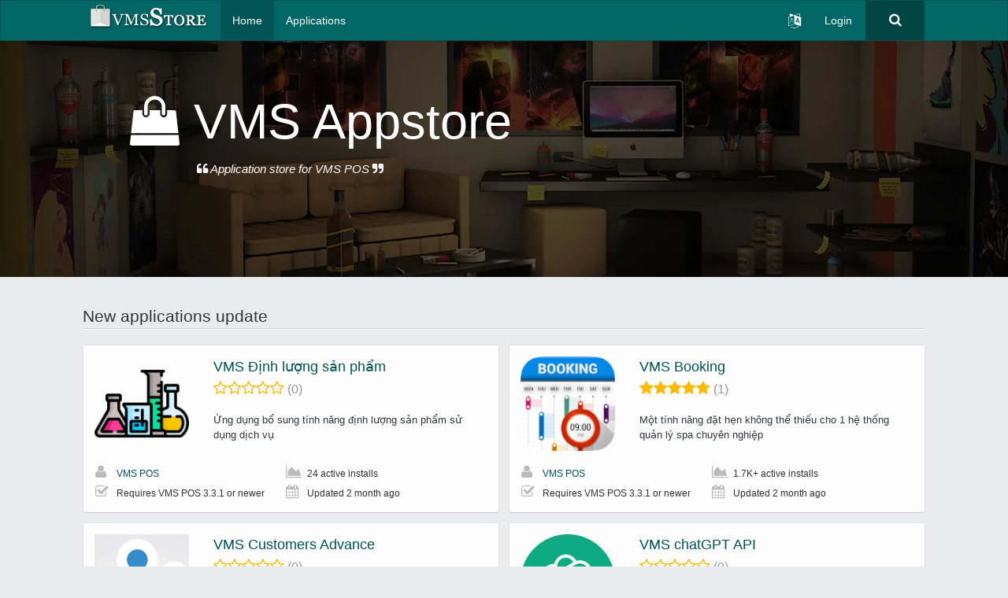

--- FILE ---
content_type: text/html; charset=UTF-8
request_url: https://appstore.vmspos.net/
body_size: 6366
content:
<!DOCTYPE html>
<html>
<head>
  <meta charset="utf-8">
  <meta http-equiv="X-UA-Compatible" content="IE=edge">  
  <!-- Tell the browser to be responsive to screen width -->
  <link rel="icon" type="image/png" href="https://appstore.vmspos.net//resources/images/icon.png">
  <meta content="width=device-width, initial-scale=1, maximum-scale=1, user-scalable=no" name="viewport">
  <title>VMS Appstore</title>
<link rel='stylesheet' href='https://appstore.vmspos.net/load-styles.php?c=1&amp;dir=ltr&amp;load=bootstrap,font-awesome,vposcore,dashboard&amp;ver=1.0.7-220319' type='text/css' media='all' />

<script type='text/javascript'>
/* <![CDATA[ */
var vposL10n = {"leave_page":"Exiting or reloading the page while the system is processing can be harmful to the system.","loading":"Loading...","logout":"Do you really want to log out?"};/* ]]> */
</script>
<script type='text/javascript' src='https://appstore.vmspos.net/load-scripts.php?c=1&amp;load%5B%5D=jquery-core,bootstrap,notifi,loading,vposcore&amp;ver=1.0.7-220319'></script>
        
    <script src="https://cdn.onesignal.com/sdks/OneSignalSDK.js" async='async'></script>
    <script>
      var OneSignal = window.OneSignal || [];
      OneSignal.push(["init", {
        appId: "e67e2fa4-d219-4a90-a0a3-eff136d9b113",
        autoRegister: false, /* Set to true to automatically prompt visitors */
        notifyButton: {
            enable: true /* Set to false to hide */
        }
      }]);
    </script>
</head>
<body>    
    <nav class="navbar navbar-inverse vpos-navbar" role="navigation">
    <div class="container">
        <!-- Brand and toggle get grouped for better mobile display -->
        <div class="navbar-header">
            <button type="button" class="navbar-toggle" data-toggle="collapse" data-target="#bs-example-navbar-collapse-1">
                <span class="sr-only">Toggle navigation</span>
                <span class="icon-bar"></span>
                <span class="icon-bar"></span>
                <span class="icon-bar"></span>
            </button>
            <a class="navbar-brand" href="https://appstore.vmspos.net/">VMS Appstore</a>
        </div>

        <!-- Collect the nav links, forms, and other content for toggling -->
        <div class="collapse navbar-collapse" id="bs-example-navbar-collapse-1">
            <ul class="nav navbar-nav">
                <li class="active"><a href="https://appstore.vmspos.net/">Home</a></li>
                <li ><a href="https://appstore.vmspos.net/applications.html">Applications</a></li>
            </ul>

            <ul class="nav navbar-nav navbar-right">
                    <li class="droprown vms-top-menu-item-right vms-top-menu-language-select vms-right-dropdown mobi-menu">
        <a href="#" class=" dropdown-toggle ttip" title="Languages" data-toggle="dropdown" aria-haspopup="true" aria-expanded="false">
          <i class="fa fa-language fa-lg"></i>        </a>
        <ul class="dropdown-menu dropdown-menu-left">
                        <li class="active" ><a href="#" title="English"><img src='https://appstore.vmspos.net/resources/images/en_US.png' class="vpos-language-flag">  English</a></li>
                        <li  ><a href="https://appstore.vmspos.net/?language=ru" title="Pусский"><img src='https://appstore.vmspos.net//contents/languages/ru/ru.png' class="vpos-language-flag">  Pусский</a></li>
                        <li  ><a href="https://appstore.vmspos.net/?language=kr" title="한국어"><img src='https://appstore.vmspos.net//contents/languages/kr/ko.png' class="vpos-language-flag">  한국어</a></li>
                        <li  ><a href="https://appstore.vmspos.net/?language=ja" title="日本語"><img src='https://appstore.vmspos.net//contents/languages/ja/japan.png' class="vpos-language-flag">  日本語</a></li>
                        <li  ><a href="https://appstore.vmspos.net/?language=vi" title="Tiếng Việt"><img src='https://appstore.vmspos.net//contents/languages/vi/vietnamese.png' class="vpos-language-flag">  Tiếng Việt</a></li>
                        <li  ><a href="https://appstore.vmspos.net/?language=china" title="中国"><img src='https://appstore.vmspos.net//contents/languages/china/china.png' class="vpos-language-flag">  中国</a></li>
                    </ul>
  </li>
                                    <li>
                        <a href="https://appstore.vmspos.net/login.html">
                            Login                        </a>
                    </li>
                            </ul>

            <form class="navbar-form" role="search" action="https://appstore.vmspos.net/applications.html" method="get">
                <div class="input-group">
                    <input type="text" name="key" id="key" class="form-control" placeholder="Search...">
                    <span class="input-group-btn">
                        <button type="reset" class="btn btn-danger">
                            <i class="fa fa-times"></i>
                        </button>
                        <button type="submit" class="btn btn-default">
                            <span class="fa fa-search">
                                <span class="sr-only">Search...</span>
                            </span>
                        </button>
                    </span>
                </div>
            </form>
        </div>
    </div>
</nav>
<div class="clear"></div>
<div class="container">
        </div>        
<div class="slide home-slide">
    <div class="container">
        <div class="jumbotron">
            <h1><i class="fa fa-shopping-bag"></i> VMS Appstore</h1>
            <p>
                <i class="fa fa-quote-left"></i>  Application store for VMS POS  <i class="fa fa-quote-right"></i><br>                
            </p>            
        </div>
    </div>
</div> 
<div class="container">
    <!-- Wrapper for slides 
    <div id="topAPP" class="carousel slide" data-ride="carousel">
          
      <div class="carousel-inner">
          <ol class="carousel-indicators">
                          <li data-target="#topAPP" data-slide-to="0" class="active"></li>
                          <li data-target="#topAPP" data-slide-to="1" ></li>
                          <li data-target="#topAPP" data-slide-to="2" ></li>
                          <li data-target="#topAPP" data-slide-to="3" ></li>
                          <li data-target="#topAPP" data-slide-to="4" ></li>
                        </ol>
                      
            <div class="item active">                
                                <img src="[data-uri]" style="display: block; width: 100%; background: url(https://appstore.vmspos.net/getmedia.html?slug=toi-yeu-Viet-Nam&file=banner-800x250.jpg); background-size: cover;">                                    
                <div class="carousel-caption">
                    <h4><a href="#">Tôi Yêu Việt Nam</a></h4>
                    <small>Last version:  | Installed: 564 | Rating: <span class="app-star"><i class="fa fa-star"></i><i class="fa fa-star"></i><i class="fa fa-star"></i><i class="fa fa-star"></i><i class="fa fa-star"></i></span></small>
                    <p>
                        Là 1 Plugin Demo của VMS POS. Khi kích hoạt sẽ xuất hiện lời bài hát <strong>"Tôi yêu Việt Nam"</strong> tại cuối trang.                    </p>
                </div>
            </div>
                          
            <div class="item ">                
                                <img src="[data-uri]" style="display: block; width: 100%; background: url(https://appstore.vmspos.net/getmedia.html?slug=vms-multi-colors&file=banner-800x250.jpg); background-size: cover;">                                    
                <div class="carousel-caption">
                    <h4><a href="#">VMS Multi Colors</a></h4>
                    <small>Last version:  | Installed: 790 | Rating: <span class="app-star"><i class="fa fa-star-o"></i><i class="fa fa-star-o"></i><i class="fa fa-star-o"></i><i class="fa fa-star-o"></i><i class="fa fa-star-o"></i></span></small>
                    <p>
                        Một plugin mang đến phong cách cá nhân riêng cho giao diện VMS POS của bạn                    </p>
                </div>
            </div>
                          
            <div class="item ">                
                                <img src="[data-uri]" style="display: block; width: 100%; background: url(https://appstore.vmspos.net/getmedia.html?slug=vms-import-pro&file=banner-800x250.jpg); background-size: cover;">                                    
                <div class="carousel-caption">
                    <h4><a href="#">VMS Importer Pro</a></h4>
                    <small>Last version:  | Installed: 1124 | Rating: <span class="app-star"><i class="fa fa-star-o"></i><i class="fa fa-star-o"></i><i class="fa fa-star-o"></i><i class="fa fa-star-o"></i><i class="fa fa-star-o"></i></span></small>
                    <p>
                        <strong>VMS Importer Pro</strong> là giải pháp giúp bạn thiết lập dữ liệu cho <strong>VMS POS</strong> 1 cách  dễ dàng, nhanh chóng.                    </p>
                </div>
            </div>
                          
            <div class="item ">                
                                <img src="[data-uri]" style="display: block; width: 100%; background: url(https://appstore.vmspos.net/getmedia.html?slug=vms-sms-api&file=banner-800x250.jpg); background-size: cover;">                                    
                <div class="carousel-caption">
                    <h4><a href="#">VMS SMS Message API</a></h4>
                    <small>Last version:  | Installed: 224 | Rating: <span class="app-star"><i class="fa fa-star-o"></i><i class="fa fa-star-o"></i><i class="fa fa-star-o"></i><i class="fa fa-star-o"></i><i class="fa fa-star-o"></i></span></small>
                    <p>
                        Một plugin không thể thiếu VMS POS, ứng dụng sẽ thêm tính năng nhắn tin SMS cho khách hàng                    </p>
                </div>
            </div>
                          
            <div class="item ">                
                                <img src="[data-uri]" style="display: block; width: 100%; background: url(https://appstore.vmspos.net/getmedia.html?slug=vms-mobile-bill-editor&file=banner-800x250.jpg); background-size: cover;">                                    
                <div class="carousel-caption">
                    <h4><a href="#">VMS Dành cho chuyên viên</a></h4>
                    <small>Last version:  | Installed: 806 | Rating: <span class="app-star"><i class="fa fa-star"></i><i class="fa fa-star"></i><i class="fa fa-star"></i><i class="fa fa-star"></i><i class="fa fa-star"></i></span></small>
                    <p>
                        Plugin sẽ giúp việc xuất hóa đơn của bạn được linh hoạt và thuận tiện hơn rất nhiều. Ứng dụng sẽ thêm giao diện mobile giúp chuyên viên có thể thêm các dịch vụ mình làm và hệ thống sẽ cập nhật xuống giao diện tiếp tân. Bạn có thể liên tưởng tới chức năng đặt order tại các nhà hàng.                    </p>
                </div>
            </div>
                </div><!-- End Carousel Inner -->

      <!-- Controls --
      <a class="left carousel-control" href="#topAPP" role="button" data-slide="prev">
        <span class="glyphicon glyphicon-chevron-left" aria-hidden="true"></span>
        <span class="sr-only">Previous</span>
      </a>
      <a class="right carousel-control" href="#topAPP" role="button" data-slide="next">
        <span class="glyphicon glyphicon-chevron-right" aria-hidden="true"></span>
        <span class="sr-only">Next</span>
      </a>

    </div><!-- End Carousel -->           
      
    <br class="clear">
    <div class="clear"></div>
    <legend>New applications update</legend>
    <div class="applications-list">
                    <div class="col-md-12 left-0 right-0 appstore-list"> 
                <div class="panel panel-default"> 
                    <div class="panel-body"> 
                        <div class="appstore-body"> 
                            <div class="appstore-name"> 
                                <a href="https://appstore.vmspos.net/applications/vms-dinh-luong-sp.html" title="VMS Định lượng sản phẩm"> 
                                    <img src="https://appstore.vmspos.net/getmedia/vms-dinh-luong-sp/icon-256x256.png" class="appstore-icon"> 
                                    <h3>VMS Định lượng sản phẩm</h3> 
                                </a> 
                                                                <div class="appstore-rate"> 
                                    <i class="fa fa-star-o"></i><i class="fa fa-star-o"></i><i class="fa fa-star-o"></i><i class="fa fa-star-o"></i><i class="fa fa-star-o"></i> <a href="https://appstore.vmspos.net/applications/vms-dinh-luong-sp/reviews.html" class="star-count ttip" title="Show all reviews">(0)</a>
                                </div> 
                            </div> 
                            <div class="clear"></div> 
                            <div class="appstore-description"> 
                                <p>
                                    Ứng dụng bổ sung tính năng định lượng sản phẩm sử dụng dịch vụ                                </p> 
                            </div> 
                        </div> 
                        <div class="clear"></div> 
                    </div> 
                    <div class="panel-footer">                         
                        <span><i class="fa fa-user"></i> <a href="https://appstore.vmspos.net/member/vmspos.html">VMS POS</a></span>                           
                        <span><i class="fa fa-area-chart"></i> 24 active installs</span>                           
                        <span><i class="fa fa-check-square-o"></i> Requires VMS POS 3.3.1 or newer</span>                        
                        <span><i class="fa fa-calendar"></i> Updated 2 month ago</span>                        
                        <div class="clear clearfix"></div> 
                    </div> 
                </div> 
            </div>
                    <div class="col-md-12 left-0 right-0 appstore-list"> 
                <div class="panel panel-default"> 
                    <div class="panel-body"> 
                        <div class="appstore-body"> 
                            <div class="appstore-name"> 
                                <a href="https://appstore.vmspos.net/applications/vms-booking.html" title="VMS Booking"> 
                                    <img src="https://appstore.vmspos.net/getmedia/vms-booking/icon-256x256.png" class="appstore-icon"> 
                                    <h3>VMS Booking</h3> 
                                </a> 
                                                                <div class="appstore-rate"> 
                                    <i class="fa fa-star"></i><i class="fa fa-star"></i><i class="fa fa-star"></i><i class="fa fa-star"></i><i class="fa fa-star"></i> <a href="https://appstore.vmspos.net/applications/vms-booking/reviews.html" class="star-count ttip" title="Show all reviews">(1)</a>
                                </div> 
                            </div> 
                            <div class="clear"></div> 
                            <div class="appstore-description"> 
                                <p>
                                    Một tính năng đặt hẹn không thể thiếu cho 1 hệ thống quản lý spa chuyên nghiệp                                </p> 
                            </div> 
                        </div> 
                        <div class="clear"></div> 
                    </div> 
                    <div class="panel-footer">                         
                        <span><i class="fa fa-user"></i> <a href="https://appstore.vmspos.net/member/vmspos.html">VMS POS</a></span>                           
                        <span><i class="fa fa-area-chart"></i> 1.7K+ active installs</span>                           
                        <span><i class="fa fa-check-square-o"></i> Requires VMS POS 3.3.1 or newer</span>                        
                        <span><i class="fa fa-calendar"></i> Updated 2 month ago</span>                        
                        <div class="clear clearfix"></div> 
                    </div> 
                </div> 
            </div>
                    <div class="col-md-12 left-0 right-0 appstore-list"> 
                <div class="panel panel-default"> 
                    <div class="panel-body"> 
                        <div class="appstore-body"> 
                            <div class="appstore-name"> 
                                <a href="https://appstore.vmspos.net/applications/vms-customers-advance.html" title="VMS Customers Advance"> 
                                    <img src="https://appstore.vmspos.net/getmedia/vms-customers-advance/icon-256x256.jpg" class="appstore-icon"> 
                                    <h3>VMS Customers Advance</h3> 
                                </a> 
                                                                <div class="appstore-rate"> 
                                    <i class="fa fa-star-o"></i><i class="fa fa-star-o"></i><i class="fa fa-star-o"></i><i class="fa fa-star-o"></i><i class="fa fa-star-o"></i> <a href="https://appstore.vmspos.net/applications/vms-customers-advance/reviews.html" class="star-count ttip" title="Show all reviews">(0)</a>
                                </div> 
                            </div> 
                            <div class="clear"></div> 
                            <div class="appstore-description"> 
                                <p>
                                    Ứng dụng sẽ cung cấp thêm các chức năng giúp tối ưu hóa khả năng quản lý và phân loại khách hàng                                </p> 
                            </div> 
                        </div> 
                        <div class="clear"></div> 
                    </div> 
                    <div class="panel-footer">                         
                        <span><i class="fa fa-user"></i> <a href="https://appstore.vmspos.net/member/vmspos.html">VMS POS</a></span>                           
                        <span><i class="fa fa-area-chart"></i> 1K+ active installs</span>                           
                        <span><i class="fa fa-check-square-o"></i> Requires VMS POS 3.3.2 or newer</span>                        
                        <span><i class="fa fa-calendar"></i> Updated 3 month ago</span>                        
                        <div class="clear clearfix"></div> 
                    </div> 
                </div> 
            </div>
                    <div class="col-md-12 left-0 right-0 appstore-list"> 
                <div class="panel panel-default"> 
                    <div class="panel-body"> 
                        <div class="appstore-body"> 
                            <div class="appstore-name"> 
                                <a href="https://appstore.vmspos.net/applications/vms-chatgpt.html" title="VMS chatGPT API"> 
                                    <img src="https://appstore.vmspos.net/getmedia/vms-chatgpt/icon-256x256.png" class="appstore-icon"> 
                                    <h3>VMS chatGPT API</h3> 
                                </a> 
                                                                <div class="appstore-rate"> 
                                    <i class="fa fa-star-o"></i><i class="fa fa-star-o"></i><i class="fa fa-star-o"></i><i class="fa fa-star-o"></i><i class="fa fa-star-o"></i> <a href="https://appstore.vmspos.net/applications/vms-chatgpt/reviews.html" class="star-count ttip" title="Show all reviews">(0)</a>
                                </div> 
                            </div> 
                            <div class="clear"></div> 
                            <div class="appstore-description"> 
                                <p>
                                    Ứng dụng giúp tích hợp chatGPT API để hỗ trợ phân tích báo cáo                                </p> 
                            </div> 
                        </div> 
                        <div class="clear"></div> 
                    </div> 
                    <div class="panel-footer">                         
                        <span><i class="fa fa-user"></i> <a href="https://appstore.vmspos.net/member/vmspos.html">VMS POS</a></span>                           
                        <span><i class="fa fa-area-chart"></i> 2 active installs</span>                           
                        <span><i class="fa fa-check-square-o"></i> Requires VMS POS 3.2.9 or newer</span>                        
                        <span><i class="fa fa-calendar"></i> Updated 3 month ago</span>                        
                        <div class="clear clearfix"></div> 
                    </div> 
                </div> 
            </div>
                    <div class="col-md-12 left-0 right-0 appstore-list"> 
                <div class="panel panel-default"> 
                    <div class="panel-body"> 
                        <div class="appstore-body"> 
                            <div class="appstore-name"> 
                                <a href="https://appstore.vmspos.net/applications/vms-zns-solutions.html" title="VMS ZNS Solutions"> 
                                    <img src="https://appstore.vmspos.net/getmedia/vms-zns-solutions/icon-256x256.png" class="appstore-icon"> 
                                    <h3>VMS ZNS Solutions</h3> 
                                </a> 
                                                                <div class="appstore-rate"> 
                                    <i class="fa fa-star-o"></i><i class="fa fa-star-o"></i><i class="fa fa-star-o"></i><i class="fa fa-star-o"></i><i class="fa fa-star-o"></i> <a href="https://appstore.vmspos.net/applications/vms-zns-solutions/reviews.html" class="star-count ttip" title="Show all reviews">(0)</a>
                                </div> 
                            </div> 
                            <div class="clear"></div> 
                            <div class="appstore-description"> 
                                <p>
                                    Giải pháp kết nối dịch vụ với các nhà cung cấp hệ thống nhắn tin qua Zalo ZNS AtpCare, eSMS...                                </p> 
                            </div> 
                        </div> 
                        <div class="clear"></div> 
                    </div> 
                    <div class="panel-footer">                         
                        <span><i class="fa fa-user"></i> <a href="https://appstore.vmspos.net/member/vmspos.html">VMS POS</a></span>                           
                        <span><i class="fa fa-area-chart"></i> 44 active installs</span>                           
                        <span><i class="fa fa-check-square-o"></i> Requires VMS POS 3.0.0 or newer</span>                        
                        <span><i class="fa fa-calendar"></i> Updated 3 month ago</span>                        
                        <div class="clear clearfix"></div> 
                    </div> 
                </div> 
            </div>
                    <div class="col-md-12 left-0 right-0 appstore-list"> 
                <div class="panel panel-default"> 
                    <div class="panel-body"> 
                        <div class="appstore-body"> 
                            <div class="appstore-name"> 
                                <a href="https://appstore.vmspos.net/applications/vms-voucher-pro.html" title="VMS Voucher PRO - Beta"> 
                                    <img src="https://appstore.vmspos.net/getmedia/vms-voucher-pro/icon-256x256.png" class="appstore-icon"> 
                                    <h3>VMS Voucher PRO - Beta</h3> 
                                </a> 
                                                                <div class="appstore-rate"> 
                                    <i class="fa fa-star-o"></i><i class="fa fa-star-o"></i><i class="fa fa-star-o"></i><i class="fa fa-star-o"></i><i class="fa fa-star-o"></i> <a href="https://appstore.vmspos.net/applications/vms-voucher-pro/reviews.html" class="star-count ttip" title="Show all reviews">(0)</a>
                                </div> 
                            </div> 
                            <div class="clear"></div> 
                            <div class="appstore-description"> 
                                <p>
                                    Ứng dụng bổ sung thêm hệ thống thiết lập, quản lý các chiến dịch phát hành voucher cho hệ thống VMS POS.                                </p> 
                            </div> 
                        </div> 
                        <div class="clear"></div> 
                    </div> 
                    <div class="panel-footer">                         
                        <span><i class="fa fa-user"></i> <a href="https://appstore.vmspos.net/member/vmspos.html">VMS POS</a></span>                           
                        <span><i class="fa fa-area-chart"></i> 18 active installs</span>                           
                        <span><i class="fa fa-check-square-o"></i> Requires VMS POS 3.2.8 or newer</span>                        
                        <span><i class="fa fa-calendar"></i> Updated 4 month ago</span>                        
                        <div class="clear clearfix"></div> 
                    </div> 
                </div> 
            </div>
            </div>
</div>

<br class="clear clearfix">
<br class="clear clearfix">
<div class="navbar navbar-default footer">    
    <div class="container">        
        <p class="navbar-text pull-left">© 2017 - 2026 by VMS POS </p>
        <p class="navbar-text pull-right">Contact: hotro.vms@gmail.com</p>
    </div>
</div>
</body>
</html>
